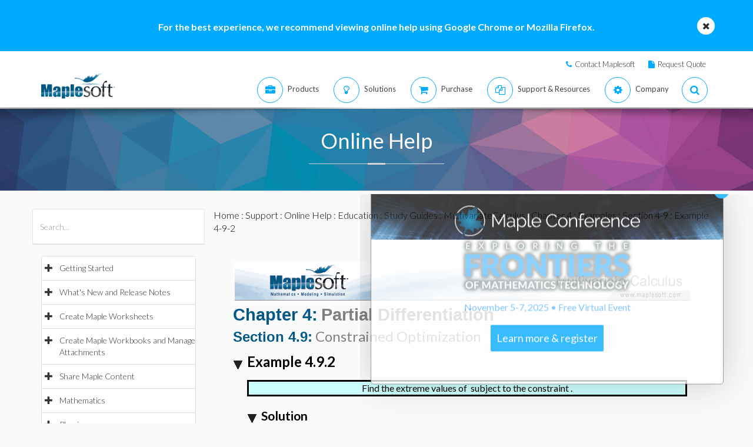

--- FILE ---
content_type: text/plain
request_url: https://c.6sc.co/?m=1
body_size: 1
content:
6suuid=e6263e177f151900112a7769c30100004ce93c00

--- FILE ---
content_type: text/plain
request_url: https://c.6sc.co/?m=1
body_size: 1
content:
6suuid=e6263e177f151900112a7769c30100004ce93c00